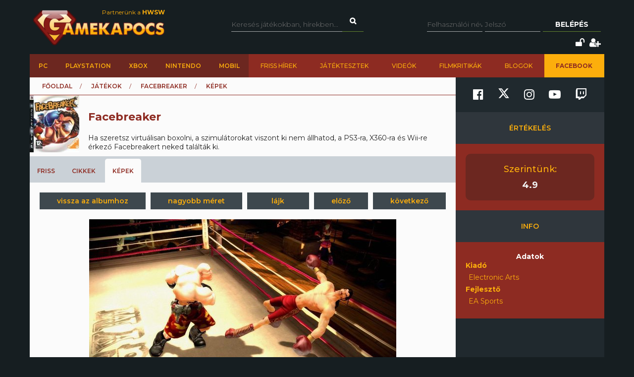

--- FILE ---
content_type: text/html; charset=utf-8
request_url: https://www.gamekapocs.hu/jatek/3254/facebreaker/kep/6061/104503/20080319_006
body_size: 10749
content:
<!DOCTYPE html>
<html xmlns="http://www.w3.org/1999/xhtml" xmlns:og="http://ogp.me/ns#" xmlns:fb="https://www.facebook.com/2008/fbml">
        <head>
        <meta http-equiv="content-type" content="text/html; charset=utf-8"/>
        <meta name="facebook-domain-verification" content="0a5xwjb61ybo8hq0ip2qvzdausolg8"/>
        <meta name="viewport" content="width=device-width, initial-scale=1.0">
        <title>Kép megtekintése - Képek, screenshotok album - Facebreaker | Gamekapocs</title>    <!-- Default Consent Mode config -->
    <script>
        //<![CDATA[
        window.dataLayer = window.dataLayer || [];
        function gtag(){dataLayer.push(arguments);}
        gtag('consent', 'default', {
            'ad_storage': 'granted',
            'analytics_storage': 'granted',
            'functionality_storage': 'granted',
            'personalization_storage': 'granted',
            'security_storage': 'granted',
            'ad_user_data': 'granted',
            'ad_personalization': 'granted',
            'wait_for_update': 1500
        });
        gtag('consent', 'default', {
            'region': ['AT', 'BE', 'BG', 'HR', 'CY', 'CZ', 'DK', 'EE', 'FI', 'FR', 'DE', 'GR', 'HU', 'IS', 'IE', 'IT', 'LV', 'LI', 'LT', 'LU', 'MT', 'NL', 'NO', 'PL', 'PT', 'RO', 'SK', 'SI', 'ES', 'SE', 'GB', 'CH'],
            'ad_storage': 'denied',
            'analytics_storage': 'denied',
            'functionality_storage': 'denied',
            'personalization_storage': 'denied',
            'security_storage': 'denied',
            'ad_user_data': 'denied',
            'ad_personalization': 'denied',
            'wait_for_update': 1500
        });
        gtag('set', 'ads_data_redaction', true);
        gtag('set', 'url_passthrough', false);
        (function(){
            const s={adStorage:{storageName:"ad_storage",serialNumber:0},analyticsStorage:{storageName:"analytics_storage",serialNumber:1},functionalityStorage:{storageName:"functionality_storage",serialNumber:2},personalizationStorage:{storageName:"personalization_storage",serialNumber:3},securityStorage:{storageName:"security_storage",serialNumber:4},adUserData:{storageName:"ad_user_data",serialNumber:5},adPersonalization:{storageName:"ad_personalization",serialNumber:6}};let c=localStorage.getItem("__lxG__consent__v2");if(c){c=JSON.parse(c);if(c&&c.cls_val)c=c.cls_val;if(c)c=c.split("|");if(c&&c.length&&typeof c[14]!==undefined){c=c[14].split("").map(e=>e-0);if(c.length){let t={};Object.values(s).sort((e,t)=>e.serialNumber-t.serialNumber).forEach(e=>{t[e.storageName]=c[e.serialNumber]?"granted":"denied"});gtag("consent","update",t)}}}
            if(Math.random() < 0.05) {if (window.dataLayer && (window.dataLayer.some(e => e[0] === 'js' && e[1] instanceof Date) || window.dataLayer.some(e => e['event'] === 'gtm.js' && e['gtm.start'] == true ))) {document.head.appendChild(document.createElement('img')).src = "//clickiocdn.com/utr/gtag/?sid=245442";}}
        })();
        //]]>
    </script>

    <!-- Clickio Consent Main tag -->
    <script async type="text/javascript" src="//clickiocmp.com/t/consent_245442.js"></script>
        

            <script type="application/bannerData" id="adData">
                                {

                    "url" : "/jatek/3254/facebreaker/kep/6061/104503/20080319_006",
                    "id" : "3254",
                    "uid" : "3254",
                    "pageType" : "article",
                    "category" : "jatek",                    "adult" : 0,
                    "gSens" : 0,
                    "noads" : 0,
                    "locked" : 0
                 }
            </script>

            <script type="application/javascript" async>
                var debugVersion=Date.now();const admeLocalQueryString=window.location.search,admeLocalUrlParams=new URLSearchParams(admeLocalQueryString),admeLocalDebug=admeLocalUrlParams.has("admeDebug"),admeUrl="https://link.adaptivemedia.hu/adme/extra/adme",admeLink=admeLocalDebug?admeUrl+".js?v="+debugVersion:admeUrl+".min.js",admeElement=document.createElement("script");admeElement.src=admeLink,admeElement.async=true,document.head.appendChild(admeElement),admeElement.onload=()=>{console.log("adme.js loaded")},admeElement.onerror=()=>{console.log("adme.js cannot be loaded")};
            </script>


        <script src="/lib/vendor/components/jquery/jquery.min.js"></script>
        <script>jQuery.noConflict();</script>
        <meta http-equiv="Content-Type" content="text/html; charset=UTF-8" />
<meta http-equiv="Content-Language" content="hu" />
<meta name="title" content="Kép megtekintése - Képek, screenshotok album - Facebreaker | Gamekapocs" />
<meta name="description" content="Ha szeretsz virtuálisan boxolni, a szimulátorokat viszont ki nem állhatod, a PS3-ra, X360-ra és Wii-re érkező Facebreakert neked találták ki." />
<meta name="keywords" content="Facebreaker, Képek, screenshotok, kép, fotó, screenshot, wallpaper, gamekapocs" />
<script type="text/javascript" src="//ajax.googleapis.com/ajax/libs/prototype/1.7.3.0/prototype.js"></script>
<script type="text/javascript" src="//ajax.googleapis.com/ajax/libs/scriptaculous/1.8.3/scriptaculous.js?load=builder,effects"></script>
<script type="text/javascript" src="/lib/vendor/nolimits4web/swiper/dist/js/swiper.jquery.min.js"></script>
<script type="text/javascript" src="/lib/all.min.js"></script><link href="/rss/jatek/3254" rel="alternate" type="application/rss+xml" title="Facebreaker frissítések a Gamekapocs.hu-n" />
<link href="/css/style.css?20250121" media="screen" rel="stylesheet" type="text/css" />
<link href="https://cdnjs.cloudflare.com/ajax/libs/font-awesome/4.7.0/css/font-awesome.min.css" media="screen" rel="stylesheet" type="text/css" />
<link href="/lib/vendor/nolimits4web/swiper/dist/css/swiper.min.css" media="screen" rel="stylesheet" type="text/css" />
<link href="/rss" rel="alternate" type="application/rss+xml" title="Gamekapocs friss hírek" />
<meta property="og:id" content="3254"/>
<meta property="og:title" content="Facebreaker Képek, screenshotok"/>
<meta property="og:type" content="article"/>
<meta property="og:site_name" content="Gamekapocs"/>
<meta property="og:image" itemprop="image"content="https://www.gamekapocs.hu/media/galeria/jatek/3/3068/6061/104503_orig_20080319_006.jpg"/>
<meta property="og:image:secure_url" content="https://www.gamekapocs.hu/media/galeria/jatek/3/3068/6061/104503_orig_20080319_006.jpg"/>
<meta property="fb:app_id" content="121746431224035" />
        <meta property="fb:page_id" content="41869382735"/>
        <meta name="robots" content="index, follow, all"/>
                <!-- Google Tag Manager -->
<script>

    window.dataLayer = window.dataLayer || [];
/*
    function gtag(){dataLayer.push(arguments);}

    gtag('consent', 'default', {
        'ad_storage': 'denied',
        'ad_user_data': 'denied',
        'ad_personalization': 'denied',
        'analytics_storage': 'denied',
        'personalization_storage': 'denied',
        'security_storage': 'denied',
        'functionality_storage': 'denied',
    });*/


</script>
<script>(function( w, d, s, l, i ){
        w[ l ] = w[ l ] || [];
        w[ l ].push({ 'gtm.start': new Date().getTime(), event: 'gtm.js' });
        var f = d.getElementsByTagName(s)[ 0 ],
            j = d.createElement(s), dl = l != 'dataLayer' ? '&l=' + l : '';
        j.async = true;
        j.src = 'https://www.googletagmanager.com/gtm.js?id=' + i + dl;
        f.parentNode.insertBefore(j, f);
    })(window, document, 'script', 'dataLayer', 'GTM-PLGWXFZM');</script>
<!-- End Google Tag Manager -->
<script type="text/javascript">


</script>

        <script>
            function copyCurrentLocation(){

                // Copy the text inside the text field
                navigator.clipboard.writeText(window.location);
                document.getElementById('copyCurrentLocation').innerHTML = 'Link másolva!';
                document.getElementById('copyCurrentLocation').classList = [ 'copied' ];
                setTimeout(
                    function(){
                        document.getElementById('copyCurrentLocation').innerHTML = 'Link másolása';
                        document.getElementById('copyCurrentLocation').classList = [];
                    }, 2000);

            }
        </script>

        <style>.talizman-switch{position: relative;display: inline-block;width: 44px;height: 25px;border: 1px solid #ddd;background: #52bb56;overflow: hidden}

        .talizman-switch.talizman-switch-light:not(.talizman-switch-two-state) label{background: #ccc}

        .talizman-switch:not(.talizman-switch-two-state){width: 36px;height: 20px}

        .talizman-switch:not(.talizman-switch-two-state).talizman-switch-to-label{top: 5px}

        .talizman-switch:not(.talizman-switch-two-state) label{width: 50px;height: 25px;position: relative;display: inline-block;-moz-transition: .1s all linear;-ms-transition: .1s all linear;-webkit-transition: .1s all linear;transition: .1s all linear;background: red}

        .talizman-switch:not(.talizman-switch-two-state) label:after{content: "";position: absolute;left: 0;z-index: 2;background: #fff;-moz-transition: .1s all linear;-ms-transition: .1s all linear;-webkit-transition: .1s all linear;transition: .1s all linear;top: 0;width: 17px;height: 20px}

        .talizman-switch:not(.talizman-switch-two-state) input{position: absolute;left: 0;top: 0;width: 100%;height: 100%;z-index: 5;opacity: 0;cursor: pointer}

        .talizman-switch:not(.talizman-switch-two-state) input:hover + label:after{-webkit-box-shadow: 0 2px 15px 0 rgba(0, 0, 0, .2);-moz-box-shadow: 0 2px 15px 0 rgba(0, 0, 0, .2);box-shadow: 0 2px 15px 0 rgba(0, 0, 0, .2)}

        .talizman-switch:not(.talizman-switch-two-state) input:checked + label{-moz-transform: translateX(17px);-ms-transform: translateX(17px);-webkit-transform: translateX(17px);transform: translateX(17px)}

        .talizman-switch:not(.talizman-switch-two-state) input:checked + label:after{left: 0}

        .cookiebar{color: #333;position: fixed;z-index: 2147483644;top: 0;height: 100%;left: 0;width: 100%;background: rgba(0, 0, 0, .6);-moz-transition: 1.5s all cubic-bezier(0.39, 0.575, 0.565, 1);-ms-transition: 1.5s all cubic-bezier(0.39, 0.575, 0.565, 1);-webkit-transition: 1.5s all cubic-bezier(0.39, 0.575, 0.565, 1);transition: 1.5s all cubic-bezier(0.39, 0.575, 0.565, 1)}

        .cookiebar.active{display: block !important;bottom: 0}

        .cookiebar .cookiebar-content{position: absolute;top: 50%;left: 50%;transform: translate(-50%, -50%);width: calc(100% - 16px);max-width: 700px;padding: 30px;background: #fff;border-radius: 8px;box-shadow: 0 30px 60px rgba(0, 0, 0, .3)}

        .cookiebar .cookiebar-content .cookiebar-title{text-align: center;font-size: 32px;font-weight: 300}

        .cookiebar .cookiebar-content .cookiebar-text{text-align: center;padding: 20px 0;border-top: 1px solid #eee;margin-top: 20px;margin-bottom: 20px;border-bottom: 1px solid #eee}

        .cookiebar .cookiebar-content .cookiebar-consent-type-container{display: flex;gap: 15px;padding: 20px 0;border-top: 1px solid #eee;margin-top: 20px;margin-bottom: 20px;border-bottom: 1px solid #eee;flex-direction: column}

        .cookiebar .cookiebar-content .cookiebar-consent-type-container .cookiebar-consent-type.active .cookiebar-consent-type-header .cookiebar-icon{-moz-transform: rotate(90deg);-ms-transform: rotate(90deg);-webkit-transform: rotate(90deg);transform: rotate(90deg)}

        .cookiebar .cookiebar-content .cookiebar-consent-type-container .cookiebar-consent-type .cookiebar-consent-type-header{background: #eee;padding: 10px 15px;border-radius: 5px;display: flex;cursor: pointer}

        .cookiebar .cookiebar-content .cookiebar-consent-type-container .cookiebar-consent-type .cookiebar-consent-type-header .cookiebar-icon{margin-right: 15px;-moz-transition: .1s all linear;-ms-transition: .1s all linear;-webkit-transition: .1s all linear;transition: .1s all linear;font-size: 32px;line-height: .5}

        .cookiebar .cookiebar-content .cookiebar-consent-type-container .cookiebar-consent-type .cookiebar-consent-type-header .cookiebar-consent-type-name{flex-grow: 1}

        .cookiebar .cookiebar-content .cookiebar-consent-type-container .cookiebar-consent-type .cookiebar-consent-type-header .cookiebar-consent-type-switch input{width: 20px;height: 20px;line-height: 0;margin: 0}

        .cookiebar .cookiebar-content .cookiebar-consent-type-container .cookiebar-consent-type .cookiebar-consent-type-header .talizman-switch{top: 3px}

        .cookiebar .cookiebar-content .cookiebar-consent-type-container .cookiebar-consent-type .cookiebar-consent-type-body{display: none;padding: 10px 15px}

        .cookiebar .cookiebar-content .cookiebar-button-container{text-align: center;display: flex;flex-direction: column;gap: 15px}

        .cookiebar .cookiebar-content .cookiebar-button-container .cookiebar-consent-selected-button, .cookiebar .cookiebar-content .cookiebar-button-container .cookiebar-consent-all-button{flex: 1;padding: 15px;border-radius: 5px;background-color: #881b16;color: #fab10d;text-decoration: none;-moz-transition: .1s all linear;-ms-transition: .1s all linear;-webkit-transition: .1s all linear;transition: .1s all linear}

        .cookiebar .cookiebar-content .cookiebar-button-container .cookiebar-consent-selected-button:hover, .cookiebar .cookiebar-content .cookiebar-button-container .cookiebar-consent-selected-button:focus, .cookiebar .cookiebar-content .cookiebar-button-container .cookiebar-consent-all-button:hover, .cookiebar .cookiebar-content .cookiebar-button-container .cookiebar-consent-all-button:focus{background-color: #881b16}

        .cookiebar .cookiebar-content .cookiebar-button-container .cookiebar-consent-back-button, .cookiebar .cookiebar-content .cookiebar-button-container .cookiebar-consent-privacy-button, .cookiebar .cookiebar-content .cookiebar-button-container .cookiebar-consent-edit-button{color: #666;font-size: 14px}

        .cookiebar .cookiebar-content .cookiebar-tab{display: none}

        .cookiebar .cookiebar-content .cookiebar-tab.active{display: block}</style>
    </head>
    <body>
        <!-- Google Tag Manager (noscript) -->
        <noscript>
            <iframe src="https://www.googletagmanager.com/ns.html?id=GTM-PLGWXFZM"
                height="0" width="0" style="display:none;visibility:hidden"></iframe>
        </noscript>
        <!-- End Google Tag Manager (noscript) -->
                <div id="fb-root"></div>
        <script async defer crossorigin="anonymous" src="https://connect.facebook.net/hu_HU/sdk.js#xfbml=1&version=v16.0" nonce="gjAMMIvE"></script>
        <div id="fb-root"></div>
        <div id="container">
                        
            <div id="mainwrapper" class="gk22-main-container">
                <div id="header" class="gk22-header-container slotHeader">
                    <div id="header_content" class="wrapper gk22-header-content">
                        <div id="logo" class="gk22-logo">
                            <a href="/" class="logolink img-logolink"><img src="/media/img/logo_transzparens.png" alt="Gamekapocs" title="Gamekapocs - online superkapocs magazin"/></a>
                            <a href="//www.hwsw.hu" class="nagytestverunk_hwsw gk22-hwsw-logolink" target="_blank">Partnerünk a
                                <strong>HWSW</strong></a>
                        </div>
                        <form id="searchform" action="/kereses/" method="get" class="gk22-search-form">
                            <input type="text" name="q" class="q search-form-text" placeholder="Keresés játékokban, hírekben...">
                            <input type="hidden" name="s" value="default">
                            <a href="#" class="btn fa fa-search search" onclick="$('searchform').submit()"></a>
                        </form>
                            <div id="loginbox" class="gk22-loginbox">
        <div id="loginbox_inner">
            <form action="/jatek/3254/facebreaker/kep/6061/104503/20080319_006" method="post" id="loginform">
                <div id="inputfields" class="wrapper gk22-login-form">
                    <input type="text" name="gk_username" value="" class="input gk22-login-input" placeholder="Felhasználói név"/>
                    <input type="password" name="gk_password" value="" class="input gk22-login-input" id="login_password" placeholder="Jelszó"/>
                    <a href="#" class="btn gk22-submit-btn" onclick="$('loginform').submit()">Belépés</a>
                    <input type="submit" style="display: none">
                </div>
                                <div class="gk22-icons">
                    <input class="gk22-hidden-item" type="checkbox" name="autologin" value="1" id="autologin"/>
                    <label class="gk22-hidden-item" for="autologin">Emlékezzen rám</label>
                    <a href="/regisztracio/elfelejtettjelszo" class="fa fa-unlock" title="Elfelejtett jelszó"></a>
                    <a href="/regisztracio" class="fa fa-user-plus" title="Regisztráció"></a>
                </div>
            </form>
        </div>
    </div>
                    </div>
                    <div id="topmenu" class="gk22-topmenu-item">
    <div class="topmenu--container gk22-topmenu-item-container">
        <div class="topmenu--search gk22-topmenu-item-search">
            <a href="#" onclick="Effect.ScrollTo('container', { duration:'0.3', offset:-20 });return false;" class="topmenu--search-logo gk22-fixmenu-logo"></a>
            <form id="fixed-search" class="gk22-search-form" action="/kereses/" method="get">
                <input type="text" name="q" class="q search-form-text" value="Keress a kedvenc játékodra itt" onclick="if (this.value=='Keress a kedvenc játékodra itt'){this.value=''
}" onblur="if (this.value==''){this.value='Keress a kedvenc játékodra itt'
}">
                <input type="hidden" name="s" value="sticky">
                <a href="javascript:;" class="fa fa-search search" onclick="if($('fixed-search').q.value != '' &amp;&amp; $('fixed-search').q.value!='Keress a kedvenc játékodra itt'){$('fixed-search').submit();
}return false;"></a>
            </form>
        </div>
        <ul class="topmenu topmenu--platforms gk22-topmenu-main-items">
            <li><a class="" href="/PC" onclick="ga('send', 'event', 'felso menu', 'platformok', 'PC');">PC</a></li>
            <li><a class="" href="/ps" onclick="ga('send', 'event', 'felso menu', 'platformok', 'PlayStation (gyűjtő)');">PlayStation</a></li>
            <li><a class="" href="/xbox" onclick="ga('send', 'event', 'felso menu', 'platformok', 'Xbox (gyűjtő)');">Xbox</a></li>
            <li><a class="" href="/nintendo" onclick="ga('send', 'event', 'felso menu', 'platformok', 'Nintendo (gyűjtő)');">Nintendo</a></li>
            <li><a class="" href="/Mobil" onclick="ga('send', 'event', 'felso menu', 'platformok', 'Mobil');">Mobil</a></li>
        </ul>
        <ul class="topmenu topmenu--site gk22-topmenu-submain-items">
            <li><a href="/hirek" onclick="ga('send', 'event', 'felso menu', 'Friss hirek');">Friss hírek</a></li>
            <li><a href="/cikkek" onclick="ga('send', 'event', 'felso menu', 'Játéktesztek');">Játéktesztek</a></li>
            <li><a href="/videok" onclick="ga('send', 'event', 'felso menu', 'Videók');">Videók</a></li>
            <li><a href="/cooltura" onclick="ga('send', 'event', 'felso menu', 'Filmkritikák');">Filmkritikák</a></li>
            <li><a href="/kozosseg/blogok" onclick="ga('send', 'event', 'felso menu', 'Blogok');">Blogok</a></li>
                            <li class="gk22-active-item"><a href="https://www.facebook.com/gamekapocs" onclick="ga('send', 'event', 'felso menu', '<strong>Facebook</strong>');"><strong>Facebook</strong></a></li>
                    </ul>
    </div>
</div>
                    <div class="gk22-mobile-menu">
    <a href="/" class="topmenu--search-logo gk22-fixmenu-logo">Gamekapocs főoldal</a>

    <a href="javascript:void(0);" class="gk22-hamburger-icon" onclick="myFunction(1)">
        <i class="fa fa-bars"></i>
    </a>
    <a href="javascript:void(0);" class="gk22-profile-icon" onclick="myFunction()">
        <i class="fa fa-user"></i>
    </a>

    <div class="gk22-clear"></div>

    <ul id="gk22-mobile-menu-items">
        <li>
            <form id="mobile-search" class="gk22-search-form" action="/kereses/" method="get">
                <input type="text" name="q" class="q search-form-text" value="Keress a kedvenc játékodra itt" onclick="if (this.value=='Keress a kedvenc játékodra itt'){this.value=''    }" onblur="if (this.value==''){this.value='Keress a kedvenc játékodra itt'    }">
                <input type="hidden" name="s" value="sticky">
                <a href="javascript:;" class="fa fa-search search" onclick="if($('mobile-search').q.value != '' &amp;&amp; $('mobile-search').q.value!='Keress a kedvenc játékodra itt'){$('mobile-search').submit();    }return false;"></a>
            </form>
        </li>
        <li><a class="" href="/PC" onclick="ga('send', 'event', 'felso menu', 'platformok', 'PC');">PC</a></li>
        <li><a class="" href="/ps" onclick="ga('send', 'event', 'felso menu', 'platformok', 'PlayStation (gyűjtő)');">PlayStation</a></li>
        <li><a class="" href="/xbox" onclick="ga('send', 'event', 'felso menu', 'platformok', 'Xbox (gyűjtő)');">Xbox</a></li>
        <li><a class="" href="/nintendo" onclick="ga('send', 'event', 'felso menu', 'platformok', 'Nintendo (gyűjtő)');">Nintendo</a></li>
        <li><a class="" href="/Mobil" onclick="ga('send', 'event', 'felso menu', 'platformok', 'Mobil');">Mobil</a></li>
        <li><a href="/hirek" onclick="ga('send', 'event', 'felso menu', 'Friss hirek');">Friss hírek</a></li>
        <li><a href="/cikkek" onclick="ga('send', 'event', 'felso menu', 'Játéktesztek');">Játéktesztek</a></li>
        <li><a href="/videok" onclick="ga('send', 'event', 'felso menu', 'Videók');">Videók</a></li>
        <li><a href="/cooltura" onclick="ga('send', 'event', 'felso menu', 'Filmkritikák');">Filmkritikák</a></li>
        <li><a href="/kozosseg/blogok" onclick="ga('send', 'event', 'felso menu', 'Blogok');">Blogok</a></li>
                    <li><a href="https://www.facebook.com/gamekapocs" onclick="ga('send', 'event', 'felso menu', '<strong>Facebook</strong>');"><strong>Facebook</strong></a></li>
            </ul>
    <div id="gk22-mobile-profile">

                    <div id="loginbox" class="gk22-loginbox">
                <div id="loginbox_inner">
                    <form action="/jatek/3254/facebreaker/kep/6061/104503/20080319_006" method="post" id="loginformmobile">
                        <div class="wrapper gk22-login-form gk22-login-form-mobile">
                            <input type="text" name="gk_username" value="" class="input gk22-login-input" placeholder="Felhasználói név"/>
                            <input type="password" name="gk_password" value="" class="input gk22-login-input" id="login_password" placeholder="Jelszó"/>
                            <a href="#" class="btn gk22-submit-btn" onclick="$('loginformmobile').submit()"><i class="fa fa-check"></i></a>
                            <input type="submit" style="display: none">
                        </div>
                                                <div class="gk22-icons">
                            <input class="gk22-hidden-item" type="checkbox" name="autologin" value="1" id="autologin"/>
                            <label class="gk22-hidden-item" for="autologin">Emlékezzen rám</label>
                            <a href="/regisztracio/elfelejtettjelszo" class="fa fa-unlock" title="Elfelejtett jelszó"></a>
                            <a href="/regisztracio" class="fa fa-user-plus" title="Regisztráció"></a>
                        </div>
                    </form>
                </div>
            </div>
        
    </div>

    <script>
        function myFunction( element = 0 ){
            let menu = document.getElementById("gk22-mobile-menu-items");
            let profile = document.getElementById("gk22-mobile-profile");

            if( element === 1 ){

                profile.style[ 'max-height' ] = "0";
                if( menu.style[ 'max-height' ] === "500px" ){
                    menu.style[ 'max-height' ] = "0";
                }
                else{
                    menu.style[ 'max-height' ] = "500px";
                }
            }
            else{

                menu.style[ 'max-height' ] = "0";
                if( profile.style[ 'max-height' ] === "500px" ){
                    profile.style[ 'max-height' ] = "0";
                }
                else{
                    profile.style[ 'max-height' ] = "500px";
                }
            }
        }
    </script>

    <div class="gk22-clear"></div>
</div>

                </div>
                <div id="contentwrapper">
                                                            <div id="gamekapocs.hu_leaderboard_superleaderboard_billboard_pushdown"></div>
                    
                    <div class="w960 gk22-content-container gk22-main-container">
    <div id="content" class="gk22-main-content gk22-blog-content slotDoubleColumn">
        <div id="breadcrumb" class="gk22-breadcrumb-menu">
            <ul>
                <li><a href="/">Főoldal</a></li>
                <li><a href="/cikkek">Játékok</a></li>
                <li><a href="/jatek/3254/facebreaker">Facebreaker</a></li>
                <li>K&eacute;pek</li>
            </ul>
        </div>
        <div id="game_header">
            <div class="wrapper">
                <div id="boxshot"><a href="/jatek/3254/facebreaker"><img title="Facebreaker" alt="" src="/media/boxshots/3/3254.jpg"></a></div>
                <div id="info">
                    <h1>Facebreaker </h1>
                    <div id="description">
                        Ha szeretsz virtuálisan boxolni, a szimulátorokat viszont ki nem állhatod, a PS3-ra, X360-ra és Wii-re érkező Facebreakert neked találták ki.                                          </div>
                </div>
            </div>
        </div>
        <div id="tabmenu">
            <ul>
                                <li>
                    <a href="/jatek/3254/facebreaker/friss">Friss</a><div></div>
                </li>
                                <li>
                    <a href="/jatek/3254/facebreaker/cikkek">Cikkek</a><div></div>
                </li>
                                <li class="selected">
                    <a href="/jatek/3254/facebreaker/galeria">K&eacute;pek</a><div></div>
                </li>
                            </ul>
        </div>
<div class="pad10">
            <div id="pic_header" class="wrapper">
            <a href="/jatek/3254/facebreaker/album/6061/kepek_screenshotok">vissza az albumhoz</a>
                        <a href="/jatek/3254/facebreaker/nagykep/6061/104503/20080319_006" class="marginright" target="_blank">nagyobb méret</a>
            <span id="kep_104503" class="lajk"><a class="marginright" href="javascript:GK.UserActivity.like('picture', 104503, 'kep_104503');">lájk</a></span>
                            <a href="/jatek/3254/facebreaker/kep/6061/104504/20080708_006" class="marginright" id="previous_pic_link">előző</a>
                                        <a href="/jatek/3254/facebreaker/kep/6061/104502/20080317_001#tabmenu" id="next_pic_link">következő</a>
                    </div>
    

    <div id="picturecontainer">
	<div id="picture">
	    <a href="/jatek/3254/facebreaker/kep/6061/104502/20080317_001#tabmenu">
<img src="/media/galeria/jatek/3/3068/6061/104503_normal_20080319_006.jpg" alt="" title="20080319_006 kép, screenshot" />

	    </a>
	</div>
	<div class="picfooter">
	    <div class="description">Ha szeretsz virtuálisan boxolni, a szimulátorokat viszont ki nem állhatod, a PS3-ra, X360-ra és Wii-re érkező Facebreakert neked találták ki.</div>
	    <div class="info">
		Feltöltés időpontja: 2010. augusztus  4., szerda<br />
		<strong>Tipp:</strong> lapozáshoz használhatod a balra-jobbra kurzor billentyűket is!
	    </div>
	</div>
    </div>
</div>
<script type="text/javascript"> 
document.onkeydown = function(e) {
	if (! e) var e = window.event;
	var code = e.charCode ? e.charCode : e.keyCode;
	
	if (! e.shiftKey && ! e.ctrlKey && ! e.altKey && ! e.metaKey) {
		if (code == Event.KEY_LEFT) {
			if ($('previous_pic_link')) location.href = $('previous_pic_link').href;
		} else if (code == Event.KEY_RIGHT) {
			if ($('next_pic_link')) location.href = $('next_pic_link').href;
		}
	}
}
</script>

<div id="comments" class="gk22-hidden-item slotComments">
<script>GK.Comment.currentPage = 1</script>
<div id="newcomment" class="wrapper">
    <div id="reply_number" style="display: none;"></div>
    <div class="avatar">
        <img src="/media/tag/avatar/100/default.jpg" alt="" title="" style="width: 35px"/>
    </div>
    <div class="right">
        <input type="hidden" id="newreplyto" value=""/>
        <div id="fake_textarea">Hozzászólás írásához be kell jelentkezned!<br/>Ha nem vagy még tag, <a href="/regisztracio">regisztrálj!</a> 2 perc az egész.</div>        <div id="commentbutton" class="wrapper">
            <input type="button" class="btn" value="Hozzászólás elküldése" id="newmsg_submit" onclick="GK.Comment.send ();"/>
            <span id="newmsg_cancelreply" style="display: none;">vagy <a class="cancel" href="javascript:GK.Comment.cancelReply ();">mégse</a></span>
        </div>
        <div id="wait">
            Egy kis türelmet kérünk...
        </div>
    </div>
</div>

<script type="text/javascript">
    //<![CDATA[
    GK.Comment.url = '/jatek/3254/facebreaker/picturecommentajax/104503';
GK.CommentPaginator.url = '/jatek/3254/facebreaker/picturecomments/104503';
    //]]>
</script>
</div>
        <div class="bottom-social-media-block">
            <div class="social-media-text-block">
                Kövess minket social media felületeinken is!
            </div>
            <div class="social-media-icon-block">
                <div class="social-media-icon-grid">
                    <a href="https://www.facebook.com/gamekapocs" target="_blank"><svg xmlns="http://www.w3.org/2000/svg" viewBox="0 0 512 512"><path d="M504 256C504 119 393 8 256 8S8 119 8 256c0 123.78 90.69 226.38 209.25 245V327.69h-63V256h63v-54.64c0-62.15 37-96.48 93.67-96.48 27.14 0 55.52 4.84 55.52 4.84v61h-31.28c-30.8 0-40.41 19.12-40.41 38.73V256h68.78l-11 71.69h-57.78V501C413.31 482.38 504 379.78 504 256z"/></svg></a>
                    <a href="https://www.twitter.com/Gamekapocs" target="_blank"><svg xmlns="http://www.w3.org/2000/svg" viewBox="0 0 512 512"><!--! Font Awesome Pro 6.4.2 by @fontawesome - https://fontawesome.com License - https://fontawesome.com/license (Commercial License) Copyright 2023 Fonticons, Inc. --><path d="M389.2 48h70.6L305.6 224.2 487 464H345L233.7 318.6 106.5 464H35.8L200.7 275.5 26.8 48H172.4L272.9 180.9 389.2 48zM364.4 421.8h39.1L151.1 88h-42L364.4 421.8z"/></svg></a>
                    <a href="https://www.instagram.com/gamekapocs_insta" target="_blank"><i class="fa fa-instagram"></i></a>
                    <a href="https://www.youtube.com/@gamekapocs" target="_blank"><i class="fa fa-youtube-play"></i></a>
                    <a href="https://www.twitch.tv/gamekapocs" target="_blank"><i class="fa fa-twitch"></i></a>
                </div>
            </div>
        </div>
        </div>

<div id="sidebar" class="gk22-sidebar slotSingleColumn">
    	<div class="block" style="">
        <div class="sidebar-social-media-block">
            <a href="https://www.facebook.com/gamekapocs" target="_blank"><i class="fa fa-facebook-official"></i></a>
            <a href="https://www.twitter.com/Gamekapocs" target="_blank"><svg xmlns="http://www.w3.org/2000/svg" viewBox="0 0 512 512"><!--! Font Awesome Pro 6.4.2 by @fontawesome - https://fontawesome.com License - https://fontawesome.com/license (Commercial License) Copyright 2023 Fonticons, Inc. --><path d="M389.2 48h70.6L305.6 224.2 487 464H345L233.7 318.6 106.5 464H35.8L200.7 275.5 26.8 48H172.4L272.9 180.9 389.2 48zM364.4 421.8h39.1L151.1 88h-42L364.4 421.8z"/></svg></a>
            <a href="https://www.instagram.com/gamekapocs_insta" target="_blank"><i class="fa fa-instagram"></i></a>
            <a href="https://www.youtube.com/@gamekapocs" target="_blank"><i class="fa fa-youtube-play"></i></a>
            <a href="https://www.twitch.tv/gamekapocs" target="_blank"><i class="fa fa-twitch"></i></a>
        </div>
        
	</div>

	<div class="block red bottomradius" style="">
<div class="title_red">Értékelés</div>
<div id="scores">
    <div class="wrapper">
	<div id="score_gk">
	    <h2 class="">Szerintünk:</h2>
	    <div class="number">4.9</div>
	</div>
    </div>
</div>
<div class="title_red">Info</div>
    <div id="gamestat">
	<div class="wrapper">
	    <div class="info">
	    <div class="whitetitle">Adatok</div>
			    <dl>
		<dt>Kiadó</dt>
		<dd>Electronic Arts</dd>
	    </dl>
	    <dl class="padbottom">
		<dt>Fejlesztő</dt>
		<dd>EA Sports</dd>
	    </dl>
	</div>
    </div>
</div>

	</div>



</div>

<div class="clear"></div>
</div>

                </div>
            </div>
            <div id="footer" class="gk22-footer">
                <div id="quick_links" class="gk22-quick-links">
    <ul class="main_ul gk22-main-ul">
    <li class="ql_block gk22-ql-block"><div class="ql_navigation">Navigáció</div>
        <ul class="gk22-ql-block-item">
        <li><a href="/hirek">Hírek</a></li>
        <li><a href="/cikkek">Játéktesztek</a></li>
        <li><a href="/cooltura/friss">Filmajánlók</a></li>
        <li><a href="/tagok">Felhasználók</a></li>
        <li><a href="/cikkek/archivum/a">Cikkek A-Z</a></li>
        <li><a href="/jatekok">Játékok A-Z</a></li>
        </ul>
    </li>
    <li class="ql_block gk22-ql-block"><div class="ql_platforms">Platformok</div>
        <ul class="gk22-ql-block-item">
        <li><a href="/PC">PC</a></li>
        <li><a href="/ps">PlayStation</a></li>
        <li><a href="/xbox">Xbox</a></li>
        <li><a href="/nintendo">Nintendo</a></li>
        <li><a href="/Mobil">Mobil</a></li>
        </ul>
    </li>
    <li class="ql_block gk22-ql-block"><div class="ql_network">Network</div>
        <ul class="gk22-ql-block-item">
        <li><a href="//www.hwsw.hu" target="_blank">HWSW</a></li>
        <li><a href="//www.hup.hu" target="_blank">HUP</a></li>
        <li><a href="//www.facebook.com/gamekapocs" target="_blank">Facebook csoport</a></li>
        <li><a href="//www.konzolstudio.hu" target="_blank">Konzol Stúdió</a></li>
        </ul>
    </li>
    <li class="ql_block gk22-ql-block ql_last"><div class="ql_services">Szolgáltatások</div>
        <ul class="gk22-ql-block-item">
        <li><a href="/segitseg">Segítség</a></li>
        <li><a href="/rss" class="rss">RSS</a></li>
        </ul>
    </li>
    </ul>
</div>

<div class="blue_links gk22-blue-links">
    <a href="/impresszum">Impresszum</a>
    <a href="/szabalyzatok">GYIK & Szabályzatok</a>
    <a href="/adatvedelem">Adatvédelem</a>
    <a href="mailto:hibabejelentes@gamekapocs.hu">Hibabejelentés</a>
    <a href="mailto:lengyel.zoltan@esport1.hu">Hirdetőknek</a>
    <!-- <a href="https://www.gamekapocs.hu/media/gamekapocs_medaajanlat_25.pdf" target="_blank"> Médiaajánlat / Media Kit</a>-->
</div>

<div class="disclaimer gk22-disclaimer">
    <div class="inner">
    <div id="gmedia"><a href="//www.gmedia.hu/" target="_blank" title="Gmedia prémium hirdetési hálózat"></a></div>
    2000-2026 &copy; Gamekapocs - Minden jog fenntartva!<br />
    Az oldalon publikált összes cikk, kép, egyéb tartalom a Gamekapocs.hu tulajdona,<br />
    felhasználásuk csak az eredeti forrás pontos, látható megjelölésével történhet!
    </div>
</div>
            </div>
        </div>

                
                <script type="text/javascript">
            delete Object.prototype.toJSON;
            delete Array.prototype.toJSON;
            delete Hash.prototype.toJSON;
            delete String.prototype.toJSON;
        </script>

        <div id="gallery-fullscreen">
            <div class="fullscreen-swiper-container-outer"></div>
        </div>

        
        <script type="application/ld+json">
            {
                "@context": "http://schema.org",
                "@type": "Organization",
                "url": "https://www.gamekapocs.hu",
    "logo": "https://www.gamekapocs.hu/media/img/logo_transzparens.png",
    "sameAs" : [
        "https://www.facebook.com/gamekapocs",
        "https://www.twitter.com/gamekapocs"
    ]
}


        </script>
        <script type="application/ld+json">
            {
                "@context": "http://schema.org",
                "@type": "WebSite",
                "url": "https://www.gamekapocs.hu",
    "potentialAction": {
        "@type": "SearchAction",
        "target": "https://www.gamekapocs.hu/kereses?q={search_term_string}&s=default",
        "query-input": "required name=search_term_string"
    }
}


        </script>
                <script>


            const pSBC = ( p, c0, c1, l ) => {
                let r, g, b, P, f, t, h, i = parseInt, m = Math.round, a = typeof (c1) == "string";
                if( typeof (p) != "number" || p < -1 || p > 1 || typeof (c0) != "string" || (c0[ 0 ] != 'r' && c0[ 0 ] != '#') || (c1 && !a) ){
                    return null;
                }
                if( !this.pSBCr ){
                    this.pSBCr = ( d ) => {
                        let n = d.length, x = {};
                        if( n > 9 ){
                            [ r, g, b, a ] = d = d.split(","), n = d.length;
                            if( n < 3 || n > 4 ){
                                return null;
                            }
                            x.r = i(r[ 3 ] == "a" ? r.slice(5) : r.slice(4)), x.g = i(g), x.b = i(b), x.a = a ? parseFloat(a) : -1
                        }
                        else{
                            if( n == 8 || n == 6 || n < 4 ){
                                return null;
                            }
                            if( n < 6 ){
                                d = "#" + d[ 1 ] + d[ 1 ] + d[ 2 ] + d[ 2 ] + d[ 3 ] + d[ 3 ] + (n > 4 ? d[ 4 ] + d[ 4 ] : "");
                            }
                            d = i(d.slice(1), 16);
                            if( n == 9 || n == 5 ){
                                x.r = d >> 24 & 255, x.g = d >> 16 & 255, x.b = d >> 8 & 255, x.a = m((d & 255) / 0.255) / 1000;
                            }
                            else{
                                x.r = d >> 16, x.g = d >> 8 & 255, x.b = d & 255, x.a = -1
                            }
                        }
                        return x
                    };
                }
                h = c0.length > 9, h = a ? c1.length > 9 ? true : c1 == "c" ? !h : false : h, f = this.pSBCr(c0), P = p < 0, t = c1 && c1 != "c" ? this.pSBCr(c1) : P ? {
                    r: 0,
                    g: 0,
                    b: 0,
                    a: -1
                } : { r: 255, g: 255, b: 255, a: -1 }, p = P ? p * -1 : p, P = 1 - p;
                if( !f || !t ){
                    return null;
                }
                if( l ){
                    r = m(P * f.r + p * t.r), g = m(P * f.g + p * t.g), b = m(P * f.b + p * t.b);
                }
                else{
                    r = m((P * f.r ** 2 + p * t.r ** 2) ** 0.5), g = m((P * f.g ** 2 + p * t.g ** 2) ** 0.5), b = m((P * f.b ** 2 + p * t.b ** 2) ** 0.5);
                }
                a = f.a, t = t.a, f = a >= 0 || t >= 0, a = f ? a < 0 ? t : t < 0 ? a : a * P + t * p : 0;
                if( h ){
                    return "rgb" + (f ? "a(" : "(") + r + "," + g + "," + b + (f ? "," + m(a * 1000) / 1000 : "") + ")";
                }
                else{
                    return "#" + (4294967296 + r * 16777216 + g * 65536 + b * 256 + (f ? m(a * 255) : 0)).toString(16).slice(1, f ? undefined : -2)
                }
            }

            jQuery(document).find('a').mouseenter(function( e ){
                jQuery(this).css('color', pSBC(-0.6, jQuery(this).css('color')));
            });
            jQuery(document).find('a').mouseleave(function(){
                this.style.color = null;
            });

            jQuery(document).find('input[type="submit"]').mouseenter(function( e ){
                jQuery(this).css('color', pSBC(-0.6, jQuery(this).css('color')));
            });
            jQuery(document).find('input[type="submit"]').mouseleave(function(){
                this.style.color = null;
            });
/*
            if( window.localStorage.getItem('consentGrantedNew') ){

                if( window.localStorage.getItem('makertingConsentGranted') ){

                    window.localStorage.setItem('ad_storage', 'granted');
                    window.localStorage.setItem('analytics_storage', 'granted');
                    window.localStorage.setItem('ad_user_data', 'granted');
                    window.localStorage.setItem('ad_personalization', 'granted');
                    //window.localStorage.setItem('personalization_storage', 'granted');
                    //window.localStorage.setItem('security_storage', 'granted');
                    //window.localStorage.setItem('functionality_storage', 'granted');

                    gtag('consent', 'update', {
                        'ad_storage': 'granted',
                        'ad_user_data': 'granted',
                        'ad_personalization': 'granted',
                        'analytics_storage': 'granted',
                      //  'personalization_storage': 'granted',
                      //  'security_storage': 'granted',
                      //  'functionality_storage': 'granted',
                    });
                }
            }
            else{
                openCookieModal();
            }

            function openCookieModal(){

                if( window.location.href.endsWith('/adatvedelem') ){
                    return;
                }

                document.querySelector('.cookiebar').style.display = "block";

            }

            jQuery('.cookiebar-consent-back-button').on('click', function(){
                jQuery('.cookiebar').find('.main-tab').addClass('active');
                jQuery('.cookiebar').find('.settings-tab').removeClass('active');
            });

            jQuery('.cookiebar-consent-edit-button').on('click', function(){
                jQuery('.cookiebar').find('.main-tab').removeClass('active');
                jQuery('.cookiebar').find('.settings-tab').addClass('active');
            });

            jQuery('.cookiebar-consent-type-header').on('click', function( e ){

                if( jQuery(e.target).is('input') ){
                    return;
                }

                const consentType = jQuery(this).parent();
                consentType.toggleClass('active');
                consentType.find('.cookiebar-consent-type-body').slideToggle(100);
            });

            jQuery('.cookiebar-consent-all-button').on('click', function(){

                window.localStorage.setItem('consentGrantedNew', 'true');
                window.localStorage.setItem('makertingConsentGranted', 'true');
                window.localStorage.setItem('ad_storage', 'granted')
                window.localStorage.setItem('analytics_storage', 'granted')
                window.localStorage.setItem('ad_user_data', 'granted')
                window.localStorage.setItem('ad_personalization', 'granted')
                //*window.localStorage.setItem('personalization_storage', 'granted')
                //window.localStorage.setItem('security_storage', 'granted')
                //window.localStorage.setItem('functionality_storage', 'granted')

                gtag('consent', 'update', {
                    'ad_storage': 'granted',
                    'ad_user_data': 'granted',
                    'ad_personalization': 'granted',
                    'analytics_storage': 'granted',
                    //'personalization_storage': 'granted',
                    //'security_storage': 'granted',
                    //'functionality_storage': 'granted',
                });

                document.querySelector('.cookiebar').style.display = "none";
            });

            jQuery('.cookiebar-consent-selected-button').on('click', function(){

                window.localStorage.setItem('consentGrantedNew', 'true');

                if( jQuery('#cookiebar-cookie-consent-type-marketing').is(':checked')){

                    window.localStorage.setItem('makertingConsentGranted', 'true');

                    window.localStorage.setItem('ad_storage', 'granted')
                    window.localStorage.setItem('analytics_storage', 'granted')
                    window.localStorage.setItem('ad_user_data', 'granted')
                    window.localStorage.setItem('ad_personalization', 'granted')
                   // window.localStorage.setItem('personalization_storage', 'granted')
                   // window.localStorage.setItem('security_storage', 'granted')
                   // window.localStorage.setItem('functionality_storage', 'granted')

                    gtag('consent', 'update', {
                        'ad_storage': 'granted',
                        'ad_user_data': 'granted',
                        'ad_personalization': 'granted',
                        'analytics_storage': 'granted',
                      //  'personalization_storage': 'granted',
                      //  'security_storage': 'granted',
                      //  'functionality_storage': 'granted',
                    });
                }

                document.querySelector('.cookiebar').style.display = "none";

            });*/


        </script>
    </body>
    </html>
